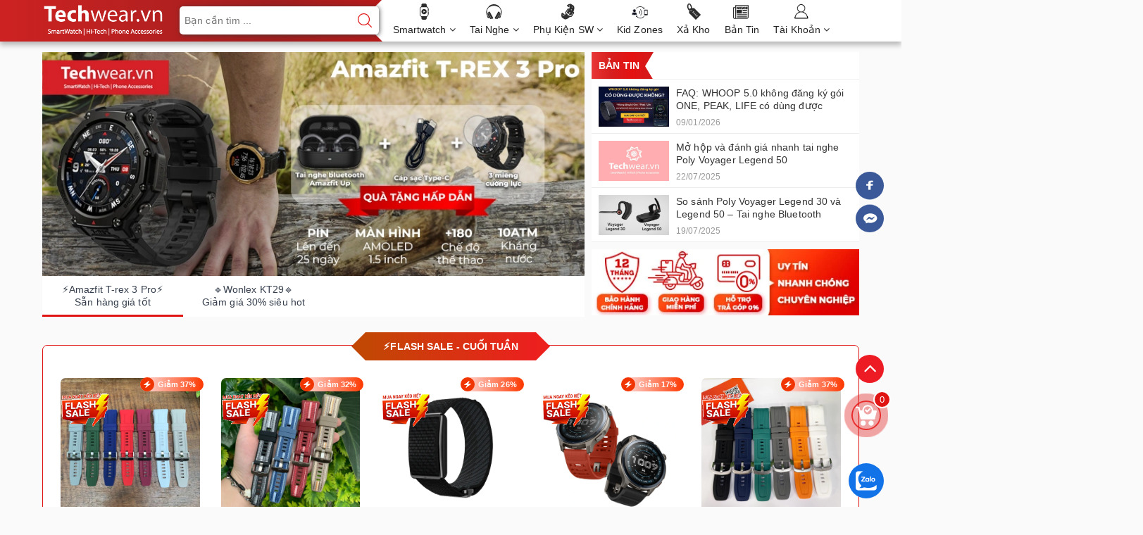

--- FILE ---
content_type: text/css
request_url: https://bizweb.dktcdn.net/100/021/944/themes/723706/assets/css-1.scss.css?1768963134321
body_size: 1929
content:
.section_banner{margin:30px 0}@media (max-width: 991px){.section_banner{margin:20px 0}}@media (max-width: 767px){.section_banner{margin:10px 0}.section_banner .fix-767-image:first-child{padding-right:5px}.section_banner .fix-767-image:nth-child(2){padding-left:5px}}.section_banner .single-banner a{display:block;overflow:hidden;padding:0;position:relative;text-align:center;width:100%}.section_banner .single-banner a:before{animation-duration:0.5s;background:rgba(0,0,0,0.3) none repeat scroll 0 0;content:"";display:block;height:100%;left:50%;opacity:0;pointer-events:none;position:absolute;top:0;transition:all 0.5s ease 0s;width:0}.section_banner .single-banner a::after{animation-duration:0.5s;bottom:0px;box-shadow:rgba(246,249,250,0.42) 0px 0px 0px 8px;color:#fff;content:"\f0c1";display:block;font-family:FontAwesome;font-size:30px;height:60px;left:0px;line-height:60px;opacity:0;position:absolute;right:0px;text-align:center;top:0px;transform:scale(3);visibility:hidden;width:60px;z-index:2;background:none 0px 0px repeat scroll rgba(255,255,255,0.3);border-radius:100%;margin:auto;transition:all 0.5s ease 0s}.section_banner .single-banner a:hover:before{left:0;opacity:1;width:100%}.section_banner .single-banner a:hover:after{opacity:1;transform:scale(1);visibility:visible}.section_banner .single-banner.banner-top-20{margin-top:20px}@media (max-width: 1024px){.section_banner .single-banner.banner-top-20{margin-top:18px}}@media (max-width: 991px){.section_banner .single-banner.banner-top-20{margin-top:15px}}@media (max-width: 767px){.section_banner .single-banner.banner-top-20{margin-top:10px}}.awe-section-duong{margin-bottom:0;background:#f0f0f0}.section-brand{margin-bottom:0;background:#fff}.section_feature_category{padding:20px 0}@media (max-width: 767px){.section_feature_category{padding:10px 0}}.section_feature_category .col-md-4 .cate-card{margin:10px 0}.section_feature_category .col-md-4 .cate-card figure{position:relative}.section_feature_category .col-md-4 .cate-card figure .cate-img{border-radius:5px;overflow:hidden;position:relative;display:-webkit-box;display:-webkit-flex;display:-moz-flex;display:-ms-flexbox;display:flex;-webkit-box-align:center;-webkit-align-items:center;-ms-flex-align:center;align-items:center;-webkit-box-pack:center;-webkit-justify-content:center;-ms-flex-pack:center;justify-content:center;max-height:180px}.section_feature_category .col-md-4 .cate-card figure .cate-img img{width:100%;min-height:180px;max-height:180px;object-fit:cover}.section_feature_category .col-md-4 .cate-card figure .cate-img:before{content:'';position:absolute;top:0;bottom:0;left:0;right:0;z-index:5;opacity:0.8;background:-webkit-linear-gradient(225deg, rgba(89,225,203,0), #32b8e6);background:linear-gradient(-135deg, rgba(89,225,203,0), #32b8e6);display:none}.section_feature_category .col-md-4 .cate-card figure figcaption{position:absolute;right:5px;bottom:15px;left:15px;z-index:5}.section_feature_category .col-md-4 .cate-card figure figcaption h3{margin:0;font-size:18px}@media (max-width: 480px){.section_feature_category .col-md-4 .cate-card figure figcaption h3{font-size:14px}}.section_feature_category .col-md-4 .cate-card figure figcaption h3 a{display:block;color:#fff;text-transform:uppercase;font-weight:500;font-size:18px}.section_feature_category .col-md-4 .cate-card figure figcaption h3 a:after{font-family:'fontawesome';content:'\f105';margin-left:10px}.section_feature_category .col-md-4 .cate-card:hover .cate-img:before{display:block}.section_feature_category .col-md-4:nth-child(2) .cate-card figure .cate-img:before{background:-webkit-linear-gradient(225deg, rgba(255,133,106,0), #fe67a2);background:linear-gradient(-135deg, rgba(255,133,106,0), #fe67a2)}.section_feature_category .col-md-4:nth-child(3) .cate-card figure .cate-img:before{background:-webkit-linear-gradient(225deg, rgba(178,224,85,0), #5ac1c0);background:linear-gradient(-135deg, rgba(178,224,85,0), #5ac1c0)}.image-effect{position:relative;padding:5px}.image-effect:before{position:absolute;content:'';width:100%;height:100%;top:0;left:0;z-index:1;background:rgba(67,69,113,0);-webkit-transition:all 0.5s ease-in-out;transition:all 0.5s ease-in-out;-moz-transition:all 0.5s ease-in-out;-ms-transition:all 0.5s ease-in-out;-o-transition:all 0.5s ease-in-out}.image-effect:after{position:absolute;content:'';width:100%;height:100%;top:0;left:0;background:rgba(67,69,113,0);-webkit-transition:all 0.5s ease-in-out;transition:all 0.5s ease-in-out;-moz-transition:all 0.5s ease-in-out;-ms-transition:all 0.5s ease-in-out;-o-transition:all 0.5s ease-in-out}.image-effect:hover:before{right:50%;left:50%;width:0;background:rgba(255,255,255,0.3)}.image-effect:hover:after{height:0;top:50%;bottom:50%;background:rgba(255,255,255,0.3)}.sticky-container{padding:0px;margin:0px;position:fixed;right:-148px;top:150px;width:210px;z-index:1100}img.img-mxh{margin-top:2px !important}.sticky li{list-style-type:none;background-color:#fff;color:#efefef;border-radius:5px;opacity:0.7;height:43px;padding:0px;margin:3px 0px 1px 0px;-webkit-transition:all 0.25s ease-in-out;-moz-transition:all 0.25s ease-in-out;-o-transition:all 0.25s ease-in-out;transition:all 0.25s ease-in-out;cursor:pointer}.sticky li:hover{margin-left:-70px}.sticky li img{float:left;margin:5px 4px;margin-right:5px}.sticky li p{padding-top:5px;margin:0px;line-height:16px;font-size:11px}.sticky li p a{text-decoration:none;color:#2C3539}.sticky li p a:hover{text-decoration:underline}.sticky{border:none !important}.section_category .wrap_banner{position:relative;overflow:hidden}.section_category .wrap_banner:before{position:absolute;display:block;width:100%;height:55%;bottom:0;left:0;content:'';background:rgba(0,0,0,0.1);background:-moz-linear-gradient(top, rgba(0,0,0,0.01) 0, rgba(0,0,0,0.9) 100%);background:-webkit-gradient(left top, left bottom, color-stop(0, rgba(0,0,0,0.01)), color-stop(100%, rgba(0,0,0,0.9)));background:-webkit-linear-gradient(top, rgba(0,0,0,0.01) 0, rgba(0,0,0,0.9) 100%);background:-o-linear-gradient(top, rgba(0,0,0,0.01) 0, rgba(0,0,0,0.9) 100%);background:-ms-linear-gradient(top, rgba(0,0,0,0.01) 0, rgba(0,0,0,0.9) 100%);background:linear-gradient(to bottom, rgba(0,0,0,0.01) 0, rgba(0,0,0,0.9) 100%);opacity:.95;text-align:center;box-sizing:border-box;-webkit-transition:all .25s ease-in-out;-moz-transition:all .25s ease-in-out;transition:all .25s ease-in-out}.section_category .wrap_banner img{-webkit-transition:-webkit-transform 0.3s;transition:transform 0.3s}.section_category .wrap_banner .wr_title{text-align:center;position:absolute;top:0;left:0;right:0;bottom:0;padding:20px;z-index:1;-webkit-transition:all 0.3s ease 0s;transition:all 0.3s ease 0s;border-radius:4px;-webkit-border-radius:4px;overflow:hidden}.section_category .wrap_banner .wr_title .wrap_title_ed{top:auto;bottom:20px;-webkit-transform:translateY(0);-moz-transform:translateY(0);-ms-transform:translateY(0);-o-transform:translateY(0);transform:translateY(0);position:absolute;width:100%;left:0}.section_category .wrap_banner .wr_title .h2{font-family:"Roboto","HelveticaNeue","Helvetica Neue",sans-serif;font-size:20px;font-weight:700;line-height:1.25;color:#fff;margin:0;-webkit-transform:translateY(10px);-moz-transform:translateY(10px);-ms-transform:translateY(10px);-o-transform:translateY(10px);transform:translateY(10px);-webkit-transition:all 0.4s ease-in-out;-moz-transition:all 0.4s ease-in-out;-ms-transition:all 0.4s ease-in-out;-o-transition:all 0.4s ease-in-out;transition:all 0.4s ease-in-out}.section_category .wrap_banner .wr_title .h2 a{color:#fff}.section_category .wrap_banner .wr_title .h2:hover a{color:#ff2d37}.section_category .wrap_banner .wr_title p{font-family:"Roboto","HelveticaNeue","Helvetica Neue",sans-serif;font-size:16px;color:#fff;-webkit-transform:translateY(50px);-moz-transform:translateY(50px);-ms-transform:translateY(50px);-o-transform:translateY(50px);transform:translateY(50px);-webkit-transition:all 0.4s ease-in-out;-moz-transition:all 0.4s ease-in-out;-ms-transition:all 0.4s ease-in-out;-o-transition:all 0.4s ease-in-out;transition:all 0.4s ease-in-out;opacity:0}.section_category .wrap_banner:hover img{-webkit-transform:scale(1.12);transform:scale(1.12)}.section_category .wrap_banner:hover .wrap_title_ed .h2{-webkit-transform:translateY(0px);-moz-transform:translateY(0px);-ms-transform:translateY(0px);-o-transform:translateY(0px);transform:translateY(0px)}.section_category .wrap_banner:hover p{-webkit-transform:translateY(0px);-moz-transform:translateY(0px);-ms-transform:translateY(0px);-o-transform:translateY(0px);transform:translateY(0px);opacity:1}


--- FILE ---
content_type: text/css
request_url: https://bizweb.dktcdn.net/100/021/944/themes/723706/assets/appcombo.css?1768963134321
body_size: 814
content:
.module-combo {
    border: 1px solid #C4CDD5;
    overflow: hidden;
    max-width: 100%;
    border-radius: 4px;
    color: #212b35;
    margin-bottom: 20px;
}
.module-combo h4 {
    margin: 0;
    font-size: 16px;
    padding: 6px 15px;
    line-height: 1.4;
    border-bottom: 1px solid #C4CDD5;
    background: #E9B5B5;
    color: #1C1C1C;
}
.module-combo .module-content-combo{
    background: #FBF1F1;
}
.module-combo .list-product {
    padding: 5px;
}
.module-combo .item-product {
    display: flex;
    align-items: flex-start;
    margin-bottom: 20px;
}
.module-combo .item-product:last-child {
    margin-bottom: 0;
}
.module-combo .item-product .product-image {
    margin-right: 15px;
    width: 90px;
    flex-shrink: 0;
}
.module-combo .item-product .product-image img {
    max-width: 100%;
}
.module-combo .item-product .product-title {
    font-size: 14px;
    line-height: 1.4;
    padding-bottom: 0;
    font-weight: 600;
}
.module-combo .item-product .product-title a{
    text-decoration: none;
    color: inherit;
}
.module-combo .item-product .product-title:hover, .module-combo .item-product .product-title a:hover {
    color: #0089ff;
}
.module-combo .item-product .product-variant {
    font-size: 12px;
}
.module-combo .item-product .price {
    display: flex;
    flex-shrink: 0;
    font-size: 14px;
    margin-top: 5px;
    flex-wrap: wrap;
}
.module-combo .item-product .price .price-regular {
    font-weight: bold;
    margin-right: 20px;
    font-size: 14px;
    color: #E11B1E;
}
.module-combo .item-product .price del {
    font-weight: 600;
	font-size: 13px;
    color: #919191;
}
.module-combo .item-product .selector-variant-combo {
    margin-top: 5px;
    width: auto;
    min-width: 80px;
    font-size: 14px;
    border: 1px solid #ddd;
    border-radius: 0;
    padding: 3px 7px;
    padding-right: 30px;
}
.module-combo .total-action {
    padding: 15px 15px 5px;
    display: flex;
    flex-wrap: wrap;
    align-items: center;
}
.module-combo .total-price-bg {
    padding-right: 40px;
    padding-bottom: 10px;
}
.module-combo .total-price-bg p {
    margin: 3px 0;
    font-weight: 600;
    font-size: 14px;
    line-height: 1.4;
    display: flex;
    flex-wrap: wrap;
    align-items: flex-end;
}
.module-combo .total-price-bg p span {
    margin-right: 5px;
    margin-left: 10px;
}
.module-combo .total-price-bg p del {
    color: #919191;
	font-size:13px;
}
.module-combo .total-price-bg p span.price-combo{
    font-size: 14px;
    color: #E11B1E;
}
.module-combo .action{
    padding-bottom: 10px;
}
.module-combo .btn-addtocart-combo {
    line-height: 1.4;
    padding: 8px 10px;
    border-radius: 4px;
    border: 1px solid #ED1B24;
    background: #ED1B24;
    color: #FFFFFF;
    font-size: 16px;
    outline: none;
    display: flex;
    align-items: center;
}
.module-combo .btn-addtocart-combo[disabled]{
    opacity: 0.8;
}
.module-combo .btn-addtocart-combo[disabled]:before{
    content: "";
    background: url("https://bizweb.dktcdn.net/100/319/535/files/icon-loading.svg?v=1598342178507") no-repeat center center;
    width: 20px;
    height: 20px;
    margin-right: 5px;
}
@media(max-width: 450px){
    .module-combo .total-price-bg {
        width: 100%;
        padding-right: 0;
    }
    .module-combo .item-product .product-image{
        width: 80px;
    }
    .module-combo .item-product .price{
        flex-wrap: wrap;
    }
    .module-combo .item-product .price .price-regular{
        margin-right: 10px;
    }
}